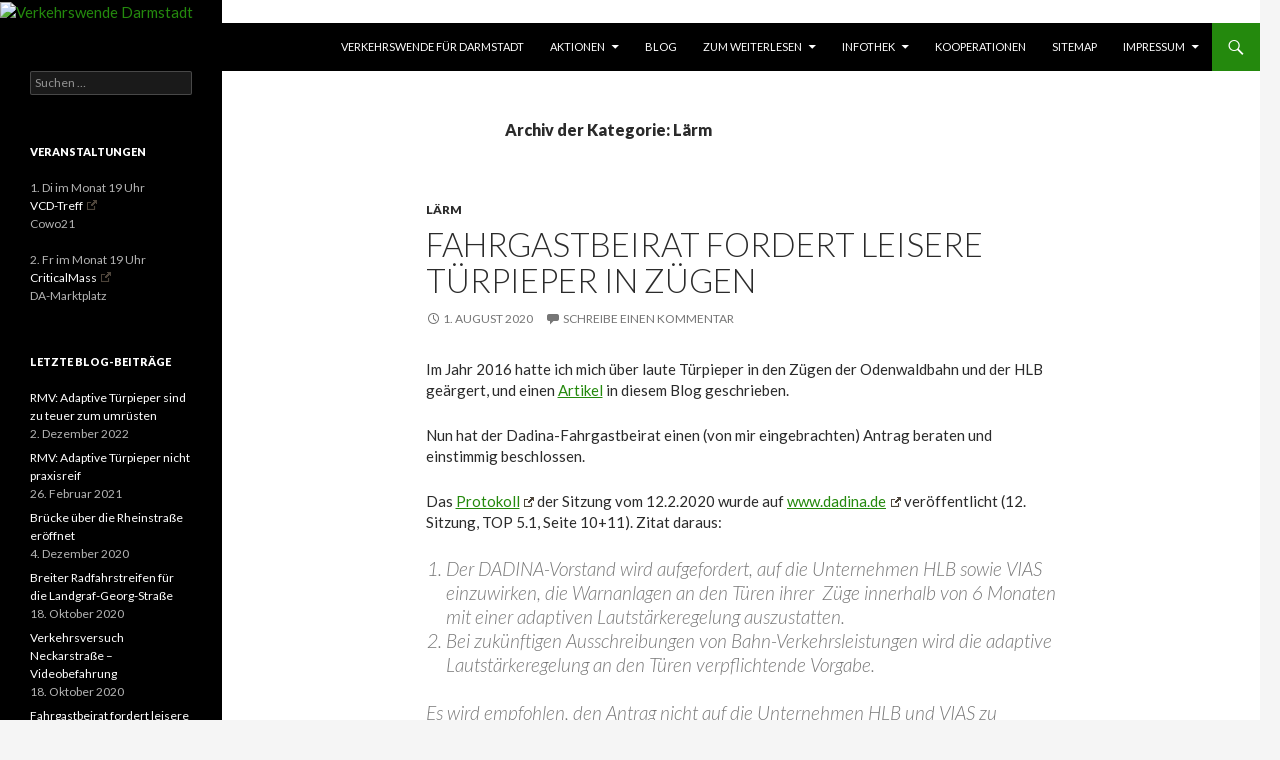

--- FILE ---
content_type: text/html; charset=UTF-8
request_url: https://www.verkehrswende-darmstadt.de/category/laerm/
body_size: 18077
content:
<!DOCTYPE html>
<!--[if IE 7]>
<html class="ie ie7" lang="de">
<![endif]-->
<!--[if IE 8]>
<html class="ie ie8" lang="de">
<![endif]-->
<!--[if !(IE 7) & !(IE 8)]><!-->
<html lang="de">
<!--<![endif]-->
<head>
	<meta charset="UTF-8">
	<meta name="viewport" content="width=device-width">
	<title>Lärm | Verkehrswende Darmstadt</title>
	<link rel="profile" href="https://gmpg.org/xfn/11">
	<link rel="pingback" href="https://www.verkehrswende-darmstadt.de/xmlrpc.php">
	<!--[if lt IE 9]>
	<script src="https://www.verkehrswende-darmstadt.de/wp-content/themes/twentyfourteen/js/html5.js?ver=3.7.0"></script>
	<![endif]-->
	
	  <meta name='robots' content='max-image-preview:large' />
	<style>img:is([sizes="auto" i], [sizes^="auto," i]) { contain-intrinsic-size: 3000px 1500px }</style>
	<link rel='dns-prefetch' href='//fonts.googleapis.com' />
<link href='https://fonts.gstatic.com' crossorigin rel='preconnect' />
<link rel="alternate" type="application/rss+xml" title="Verkehrswende Darmstadt &raquo; Feed" href="https://www.verkehrswende-darmstadt.de/feed/" />
<link rel="alternate" type="application/rss+xml" title="Verkehrswende Darmstadt &raquo; Kommentar-Feed" href="https://www.verkehrswende-darmstadt.de/comments/feed/" />
<link rel="alternate" type="application/rss+xml" title="Verkehrswende Darmstadt &raquo; Lärm Kategorie-Feed" href="https://www.verkehrswende-darmstadt.de/category/laerm/feed/" />
<script>
window._wpemojiSettings = {"baseUrl":"https:\/\/s.w.org\/images\/core\/emoji\/16.0.1\/72x72\/","ext":".png","svgUrl":"https:\/\/s.w.org\/images\/core\/emoji\/16.0.1\/svg\/","svgExt":".svg","source":{"concatemoji":"https:\/\/www.verkehrswende-darmstadt.de\/wp-includes\/js\/wp-emoji-release.min.js?ver=6.8.3"}};
/*! This file is auto-generated */
!function(s,n){var o,i,e;function c(e){try{var t={supportTests:e,timestamp:(new Date).valueOf()};sessionStorage.setItem(o,JSON.stringify(t))}catch(e){}}function p(e,t,n){e.clearRect(0,0,e.canvas.width,e.canvas.height),e.fillText(t,0,0);var t=new Uint32Array(e.getImageData(0,0,e.canvas.width,e.canvas.height).data),a=(e.clearRect(0,0,e.canvas.width,e.canvas.height),e.fillText(n,0,0),new Uint32Array(e.getImageData(0,0,e.canvas.width,e.canvas.height).data));return t.every(function(e,t){return e===a[t]})}function u(e,t){e.clearRect(0,0,e.canvas.width,e.canvas.height),e.fillText(t,0,0);for(var n=e.getImageData(16,16,1,1),a=0;a<n.data.length;a++)if(0!==n.data[a])return!1;return!0}function f(e,t,n,a){switch(t){case"flag":return n(e,"\ud83c\udff3\ufe0f\u200d\u26a7\ufe0f","\ud83c\udff3\ufe0f\u200b\u26a7\ufe0f")?!1:!n(e,"\ud83c\udde8\ud83c\uddf6","\ud83c\udde8\u200b\ud83c\uddf6")&&!n(e,"\ud83c\udff4\udb40\udc67\udb40\udc62\udb40\udc65\udb40\udc6e\udb40\udc67\udb40\udc7f","\ud83c\udff4\u200b\udb40\udc67\u200b\udb40\udc62\u200b\udb40\udc65\u200b\udb40\udc6e\u200b\udb40\udc67\u200b\udb40\udc7f");case"emoji":return!a(e,"\ud83e\udedf")}return!1}function g(e,t,n,a){var r="undefined"!=typeof WorkerGlobalScope&&self instanceof WorkerGlobalScope?new OffscreenCanvas(300,150):s.createElement("canvas"),o=r.getContext("2d",{willReadFrequently:!0}),i=(o.textBaseline="top",o.font="600 32px Arial",{});return e.forEach(function(e){i[e]=t(o,e,n,a)}),i}function t(e){var t=s.createElement("script");t.src=e,t.defer=!0,s.head.appendChild(t)}"undefined"!=typeof Promise&&(o="wpEmojiSettingsSupports",i=["flag","emoji"],n.supports={everything:!0,everythingExceptFlag:!0},e=new Promise(function(e){s.addEventListener("DOMContentLoaded",e,{once:!0})}),new Promise(function(t){var n=function(){try{var e=JSON.parse(sessionStorage.getItem(o));if("object"==typeof e&&"number"==typeof e.timestamp&&(new Date).valueOf()<e.timestamp+604800&&"object"==typeof e.supportTests)return e.supportTests}catch(e){}return null}();if(!n){if("undefined"!=typeof Worker&&"undefined"!=typeof OffscreenCanvas&&"undefined"!=typeof URL&&URL.createObjectURL&&"undefined"!=typeof Blob)try{var e="postMessage("+g.toString()+"("+[JSON.stringify(i),f.toString(),p.toString(),u.toString()].join(",")+"));",a=new Blob([e],{type:"text/javascript"}),r=new Worker(URL.createObjectURL(a),{name:"wpTestEmojiSupports"});return void(r.onmessage=function(e){c(n=e.data),r.terminate(),t(n)})}catch(e){}c(n=g(i,f,p,u))}t(n)}).then(function(e){for(var t in e)n.supports[t]=e[t],n.supports.everything=n.supports.everything&&n.supports[t],"flag"!==t&&(n.supports.everythingExceptFlag=n.supports.everythingExceptFlag&&n.supports[t]);n.supports.everythingExceptFlag=n.supports.everythingExceptFlag&&!n.supports.flag,n.DOMReady=!1,n.readyCallback=function(){n.DOMReady=!0}}).then(function(){return e}).then(function(){var e;n.supports.everything||(n.readyCallback(),(e=n.source||{}).concatemoji?t(e.concatemoji):e.wpemoji&&e.twemoji&&(t(e.twemoji),t(e.wpemoji)))}))}((window,document),window._wpemojiSettings);
</script>
<style id='wp-emoji-styles-inline-css'>

	img.wp-smiley, img.emoji {
		display: inline !important;
		border: none !important;
		box-shadow: none !important;
		height: 1em !important;
		width: 1em !important;
		margin: 0 0.07em !important;
		vertical-align: -0.1em !important;
		background: none !important;
		padding: 0 !important;
	}
</style>
<link rel='stylesheet' id='wp-block-library-css' href='https://www.verkehrswende-darmstadt.de/wp-includes/css/dist/block-library/style.min.css?ver=6.8.3' media='all' />
<style id='wp-block-library-theme-inline-css'>
.wp-block-audio :where(figcaption){color:#555;font-size:13px;text-align:center}.is-dark-theme .wp-block-audio :where(figcaption){color:#ffffffa6}.wp-block-audio{margin:0 0 1em}.wp-block-code{border:1px solid #ccc;border-radius:4px;font-family:Menlo,Consolas,monaco,monospace;padding:.8em 1em}.wp-block-embed :where(figcaption){color:#555;font-size:13px;text-align:center}.is-dark-theme .wp-block-embed :where(figcaption){color:#ffffffa6}.wp-block-embed{margin:0 0 1em}.blocks-gallery-caption{color:#555;font-size:13px;text-align:center}.is-dark-theme .blocks-gallery-caption{color:#ffffffa6}:root :where(.wp-block-image figcaption){color:#555;font-size:13px;text-align:center}.is-dark-theme :root :where(.wp-block-image figcaption){color:#ffffffa6}.wp-block-image{margin:0 0 1em}.wp-block-pullquote{border-bottom:4px solid;border-top:4px solid;color:currentColor;margin-bottom:1.75em}.wp-block-pullquote cite,.wp-block-pullquote footer,.wp-block-pullquote__citation{color:currentColor;font-size:.8125em;font-style:normal;text-transform:uppercase}.wp-block-quote{border-left:.25em solid;margin:0 0 1.75em;padding-left:1em}.wp-block-quote cite,.wp-block-quote footer{color:currentColor;font-size:.8125em;font-style:normal;position:relative}.wp-block-quote:where(.has-text-align-right){border-left:none;border-right:.25em solid;padding-left:0;padding-right:1em}.wp-block-quote:where(.has-text-align-center){border:none;padding-left:0}.wp-block-quote.is-large,.wp-block-quote.is-style-large,.wp-block-quote:where(.is-style-plain){border:none}.wp-block-search .wp-block-search__label{font-weight:700}.wp-block-search__button{border:1px solid #ccc;padding:.375em .625em}:where(.wp-block-group.has-background){padding:1.25em 2.375em}.wp-block-separator.has-css-opacity{opacity:.4}.wp-block-separator{border:none;border-bottom:2px solid;margin-left:auto;margin-right:auto}.wp-block-separator.has-alpha-channel-opacity{opacity:1}.wp-block-separator:not(.is-style-wide):not(.is-style-dots){width:100px}.wp-block-separator.has-background:not(.is-style-dots){border-bottom:none;height:1px}.wp-block-separator.has-background:not(.is-style-wide):not(.is-style-dots){height:2px}.wp-block-table{margin:0 0 1em}.wp-block-table td,.wp-block-table th{word-break:normal}.wp-block-table :where(figcaption){color:#555;font-size:13px;text-align:center}.is-dark-theme .wp-block-table :where(figcaption){color:#ffffffa6}.wp-block-video :where(figcaption){color:#555;font-size:13px;text-align:center}.is-dark-theme .wp-block-video :where(figcaption){color:#ffffffa6}.wp-block-video{margin:0 0 1em}:root :where(.wp-block-template-part.has-background){margin-bottom:0;margin-top:0;padding:1.25em 2.375em}
</style>
<style id='classic-theme-styles-inline-css'>
/*! This file is auto-generated */
.wp-block-button__link{color:#fff;background-color:#32373c;border-radius:9999px;box-shadow:none;text-decoration:none;padding:calc(.667em + 2px) calc(1.333em + 2px);font-size:1.125em}.wp-block-file__button{background:#32373c;color:#fff;text-decoration:none}
</style>
<style id='global-styles-inline-css'>
:root{--wp--preset--aspect-ratio--square: 1;--wp--preset--aspect-ratio--4-3: 4/3;--wp--preset--aspect-ratio--3-4: 3/4;--wp--preset--aspect-ratio--3-2: 3/2;--wp--preset--aspect-ratio--2-3: 2/3;--wp--preset--aspect-ratio--16-9: 16/9;--wp--preset--aspect-ratio--9-16: 9/16;--wp--preset--color--black: #000;--wp--preset--color--cyan-bluish-gray: #abb8c3;--wp--preset--color--white: #fff;--wp--preset--color--pale-pink: #f78da7;--wp--preset--color--vivid-red: #cf2e2e;--wp--preset--color--luminous-vivid-orange: #ff6900;--wp--preset--color--luminous-vivid-amber: #fcb900;--wp--preset--color--light-green-cyan: #7bdcb5;--wp--preset--color--vivid-green-cyan: #00d084;--wp--preset--color--pale-cyan-blue: #8ed1fc;--wp--preset--color--vivid-cyan-blue: #0693e3;--wp--preset--color--vivid-purple: #9b51e0;--wp--preset--color--green: #24890d;--wp--preset--color--dark-gray: #2b2b2b;--wp--preset--color--medium-gray: #767676;--wp--preset--color--light-gray: #f5f5f5;--wp--preset--gradient--vivid-cyan-blue-to-vivid-purple: linear-gradient(135deg,rgba(6,147,227,1) 0%,rgb(155,81,224) 100%);--wp--preset--gradient--light-green-cyan-to-vivid-green-cyan: linear-gradient(135deg,rgb(122,220,180) 0%,rgb(0,208,130) 100%);--wp--preset--gradient--luminous-vivid-amber-to-luminous-vivid-orange: linear-gradient(135deg,rgba(252,185,0,1) 0%,rgba(255,105,0,1) 100%);--wp--preset--gradient--luminous-vivid-orange-to-vivid-red: linear-gradient(135deg,rgba(255,105,0,1) 0%,rgb(207,46,46) 100%);--wp--preset--gradient--very-light-gray-to-cyan-bluish-gray: linear-gradient(135deg,rgb(238,238,238) 0%,rgb(169,184,195) 100%);--wp--preset--gradient--cool-to-warm-spectrum: linear-gradient(135deg,rgb(74,234,220) 0%,rgb(151,120,209) 20%,rgb(207,42,186) 40%,rgb(238,44,130) 60%,rgb(251,105,98) 80%,rgb(254,248,76) 100%);--wp--preset--gradient--blush-light-purple: linear-gradient(135deg,rgb(255,206,236) 0%,rgb(152,150,240) 100%);--wp--preset--gradient--blush-bordeaux: linear-gradient(135deg,rgb(254,205,165) 0%,rgb(254,45,45) 50%,rgb(107,0,62) 100%);--wp--preset--gradient--luminous-dusk: linear-gradient(135deg,rgb(255,203,112) 0%,rgb(199,81,192) 50%,rgb(65,88,208) 100%);--wp--preset--gradient--pale-ocean: linear-gradient(135deg,rgb(255,245,203) 0%,rgb(182,227,212) 50%,rgb(51,167,181) 100%);--wp--preset--gradient--electric-grass: linear-gradient(135deg,rgb(202,248,128) 0%,rgb(113,206,126) 100%);--wp--preset--gradient--midnight: linear-gradient(135deg,rgb(2,3,129) 0%,rgb(40,116,252) 100%);--wp--preset--font-size--small: 13px;--wp--preset--font-size--medium: 20px;--wp--preset--font-size--large: 36px;--wp--preset--font-size--x-large: 42px;--wp--preset--spacing--20: 0.44rem;--wp--preset--spacing--30: 0.67rem;--wp--preset--spacing--40: 1rem;--wp--preset--spacing--50: 1.5rem;--wp--preset--spacing--60: 2.25rem;--wp--preset--spacing--70: 3.38rem;--wp--preset--spacing--80: 5.06rem;--wp--preset--shadow--natural: 6px 6px 9px rgba(0, 0, 0, 0.2);--wp--preset--shadow--deep: 12px 12px 50px rgba(0, 0, 0, 0.4);--wp--preset--shadow--sharp: 6px 6px 0px rgba(0, 0, 0, 0.2);--wp--preset--shadow--outlined: 6px 6px 0px -3px rgba(255, 255, 255, 1), 6px 6px rgba(0, 0, 0, 1);--wp--preset--shadow--crisp: 6px 6px 0px rgba(0, 0, 0, 1);}:where(.is-layout-flex){gap: 0.5em;}:where(.is-layout-grid){gap: 0.5em;}body .is-layout-flex{display: flex;}.is-layout-flex{flex-wrap: wrap;align-items: center;}.is-layout-flex > :is(*, div){margin: 0;}body .is-layout-grid{display: grid;}.is-layout-grid > :is(*, div){margin: 0;}:where(.wp-block-columns.is-layout-flex){gap: 2em;}:where(.wp-block-columns.is-layout-grid){gap: 2em;}:where(.wp-block-post-template.is-layout-flex){gap: 1.25em;}:where(.wp-block-post-template.is-layout-grid){gap: 1.25em;}.has-black-color{color: var(--wp--preset--color--black) !important;}.has-cyan-bluish-gray-color{color: var(--wp--preset--color--cyan-bluish-gray) !important;}.has-white-color{color: var(--wp--preset--color--white) !important;}.has-pale-pink-color{color: var(--wp--preset--color--pale-pink) !important;}.has-vivid-red-color{color: var(--wp--preset--color--vivid-red) !important;}.has-luminous-vivid-orange-color{color: var(--wp--preset--color--luminous-vivid-orange) !important;}.has-luminous-vivid-amber-color{color: var(--wp--preset--color--luminous-vivid-amber) !important;}.has-light-green-cyan-color{color: var(--wp--preset--color--light-green-cyan) !important;}.has-vivid-green-cyan-color{color: var(--wp--preset--color--vivid-green-cyan) !important;}.has-pale-cyan-blue-color{color: var(--wp--preset--color--pale-cyan-blue) !important;}.has-vivid-cyan-blue-color{color: var(--wp--preset--color--vivid-cyan-blue) !important;}.has-vivid-purple-color{color: var(--wp--preset--color--vivid-purple) !important;}.has-black-background-color{background-color: var(--wp--preset--color--black) !important;}.has-cyan-bluish-gray-background-color{background-color: var(--wp--preset--color--cyan-bluish-gray) !important;}.has-white-background-color{background-color: var(--wp--preset--color--white) !important;}.has-pale-pink-background-color{background-color: var(--wp--preset--color--pale-pink) !important;}.has-vivid-red-background-color{background-color: var(--wp--preset--color--vivid-red) !important;}.has-luminous-vivid-orange-background-color{background-color: var(--wp--preset--color--luminous-vivid-orange) !important;}.has-luminous-vivid-amber-background-color{background-color: var(--wp--preset--color--luminous-vivid-amber) !important;}.has-light-green-cyan-background-color{background-color: var(--wp--preset--color--light-green-cyan) !important;}.has-vivid-green-cyan-background-color{background-color: var(--wp--preset--color--vivid-green-cyan) !important;}.has-pale-cyan-blue-background-color{background-color: var(--wp--preset--color--pale-cyan-blue) !important;}.has-vivid-cyan-blue-background-color{background-color: var(--wp--preset--color--vivid-cyan-blue) !important;}.has-vivid-purple-background-color{background-color: var(--wp--preset--color--vivid-purple) !important;}.has-black-border-color{border-color: var(--wp--preset--color--black) !important;}.has-cyan-bluish-gray-border-color{border-color: var(--wp--preset--color--cyan-bluish-gray) !important;}.has-white-border-color{border-color: var(--wp--preset--color--white) !important;}.has-pale-pink-border-color{border-color: var(--wp--preset--color--pale-pink) !important;}.has-vivid-red-border-color{border-color: var(--wp--preset--color--vivid-red) !important;}.has-luminous-vivid-orange-border-color{border-color: var(--wp--preset--color--luminous-vivid-orange) !important;}.has-luminous-vivid-amber-border-color{border-color: var(--wp--preset--color--luminous-vivid-amber) !important;}.has-light-green-cyan-border-color{border-color: var(--wp--preset--color--light-green-cyan) !important;}.has-vivid-green-cyan-border-color{border-color: var(--wp--preset--color--vivid-green-cyan) !important;}.has-pale-cyan-blue-border-color{border-color: var(--wp--preset--color--pale-cyan-blue) !important;}.has-vivid-cyan-blue-border-color{border-color: var(--wp--preset--color--vivid-cyan-blue) !important;}.has-vivid-purple-border-color{border-color: var(--wp--preset--color--vivid-purple) !important;}.has-vivid-cyan-blue-to-vivid-purple-gradient-background{background: var(--wp--preset--gradient--vivid-cyan-blue-to-vivid-purple) !important;}.has-light-green-cyan-to-vivid-green-cyan-gradient-background{background: var(--wp--preset--gradient--light-green-cyan-to-vivid-green-cyan) !important;}.has-luminous-vivid-amber-to-luminous-vivid-orange-gradient-background{background: var(--wp--preset--gradient--luminous-vivid-amber-to-luminous-vivid-orange) !important;}.has-luminous-vivid-orange-to-vivid-red-gradient-background{background: var(--wp--preset--gradient--luminous-vivid-orange-to-vivid-red) !important;}.has-very-light-gray-to-cyan-bluish-gray-gradient-background{background: var(--wp--preset--gradient--very-light-gray-to-cyan-bluish-gray) !important;}.has-cool-to-warm-spectrum-gradient-background{background: var(--wp--preset--gradient--cool-to-warm-spectrum) !important;}.has-blush-light-purple-gradient-background{background: var(--wp--preset--gradient--blush-light-purple) !important;}.has-blush-bordeaux-gradient-background{background: var(--wp--preset--gradient--blush-bordeaux) !important;}.has-luminous-dusk-gradient-background{background: var(--wp--preset--gradient--luminous-dusk) !important;}.has-pale-ocean-gradient-background{background: var(--wp--preset--gradient--pale-ocean) !important;}.has-electric-grass-gradient-background{background: var(--wp--preset--gradient--electric-grass) !important;}.has-midnight-gradient-background{background: var(--wp--preset--gradient--midnight) !important;}.has-small-font-size{font-size: var(--wp--preset--font-size--small) !important;}.has-medium-font-size{font-size: var(--wp--preset--font-size--medium) !important;}.has-large-font-size{font-size: var(--wp--preset--font-size--large) !important;}.has-x-large-font-size{font-size: var(--wp--preset--font-size--x-large) !important;}
:where(.wp-block-post-template.is-layout-flex){gap: 1.25em;}:where(.wp-block-post-template.is-layout-grid){gap: 1.25em;}
:where(.wp-block-columns.is-layout-flex){gap: 2em;}:where(.wp-block-columns.is-layout-grid){gap: 2em;}
:root :where(.wp-block-pullquote){font-size: 1.5em;line-height: 1.6;}
</style>
<link rel='stylesheet' id='nouislider-css-css' href='https://www.verkehrswende-darmstadt.de/wp-content/plugins/before-after-image-slider-lite/libs/nouislider-14.6.2/nouislider.css?ver=14.6.2' media='all' />
<link rel='stylesheet' id='wpbaimages-css-css' href='https://www.verkehrswende-darmstadt.de/wp-content/plugins/before-after-image-slider-lite/ImageComparisonSlider.css?ver=2.2.0' media='all' />
<link rel='stylesheet' id='osm-map-css-css' href='https://www.verkehrswende-darmstadt.de/wp-content/plugins/osm/css/osm_map.css?ver=6.8.3' media='all' />
<link rel='stylesheet' id='osm-ol3-css-css' href='https://www.verkehrswende-darmstadt.de/wp-content/plugins/osm/js/OL/7.1.0/ol.css?ver=6.8.3' media='all' />
<link rel='stylesheet' id='osm-ol3-ext-css-css' href='https://www.verkehrswende-darmstadt.de/wp-content/plugins/osm/css/osm_map_v3.css?ver=6.8.3' media='all' />
<link rel='stylesheet' id='ce_responsive-css' href='https://www.verkehrswende-darmstadt.de/wp-content/plugins/simple-embed-code/css/video-container.min.css?ver=2.5.1' media='all' />
<link rel='stylesheet' id='toc-screen-css' href='https://www.verkehrswende-darmstadt.de/wp-content/plugins/table-of-contents-plus/screen.min.css?ver=2411.1' media='all' />
<link rel='stylesheet' id='wp-lightbox-2.min.css-css' href='https://www.verkehrswende-darmstadt.de/wp-content/plugins/wp-lightbox-2/styles/lightbox.min.css?ver=1.3.4' media='all' />
<link rel='stylesheet' id='twentyfourteen-lato-css' href='https://fonts.googleapis.com/css?family=Lato%3A300%2C400%2C700%2C900%2C300italic%2C400italic%2C700italic&#038;subset=latin%2Clatin-ext&#038;display=fallback' media='all' />
<link rel='stylesheet' id='genericons-css' href='https://www.verkehrswende-darmstadt.de/wp-content/themes/twentyfourteen/genericons/genericons.css?ver=3.0.3' media='all' />
<link rel='stylesheet' id='twentyfourteen-style-css' href='https://www.verkehrswende-darmstadt.de/wp-content/themes/twentyfourteen-angepasst/style.css?ver=20190507' media='all' />
<link rel='stylesheet' id='twentyfourteen-block-style-css' href='https://www.verkehrswende-darmstadt.de/wp-content/themes/twentyfourteen/css/blocks.css?ver=20190102' media='all' />
<!--[if lt IE 9]>
<link rel='stylesheet' id='twentyfourteen-ie-css' href='https://www.verkehrswende-darmstadt.de/wp-content/themes/twentyfourteen/css/ie.css?ver=20140701' media='all' />
<![endif]-->
<link rel='stylesheet' id='wpel-style-css' href='https://www.verkehrswende-darmstadt.de/wp-content/plugins/wp-external-links/public/css/wpel.css?ver=2.63' media='all' />
<script src="https://www.verkehrswende-darmstadt.de/wp-includes/js/jquery/jquery.min.js?ver=3.7.1" id="jquery-core-js"></script>
<script src="https://www.verkehrswende-darmstadt.de/wp-includes/js/jquery/jquery-migrate.min.js?ver=3.4.1" id="jquery-migrate-js"></script>
<script src="https://www.verkehrswende-darmstadt.de/wp-content/plugins/before-after-image-slider-lite/libs/nouislider-14.6.2/nouislider.js?ver=14.6.2" id="nouislider-js-js"></script>
<script src="https://www.verkehrswende-darmstadt.de/wp-content/plugins/before-after-image-slider-lite/ImageComparisonSlider.js?ver=2.2.0" id="wpbaimages-js-js"></script>
<script src="https://www.verkehrswende-darmstadt.de/wp-content/plugins/osm/js/OL/2.13.1/OpenLayers.js?ver=6.8.3" id="osm-ol-library-js"></script>
<script src="https://www.verkehrswende-darmstadt.de/wp-content/plugins/osm/js/OSM/openlayers/OpenStreetMap.js?ver=6.8.3" id="osm-osm-library-js"></script>
<script src="https://www.verkehrswende-darmstadt.de/wp-content/plugins/osm/js/OSeaM/harbours.js?ver=6.8.3" id="osm-harbours-library-js"></script>
<script src="https://www.verkehrswende-darmstadt.de/wp-content/plugins/osm/js/OSeaM/map_utils.js?ver=6.8.3" id="osm-map-utils-library-js"></script>
<script src="https://www.verkehrswende-darmstadt.de/wp-content/plugins/osm/js/OSeaM/utilities.js?ver=6.8.3" id="osm-utilities-library-js"></script>
<script src="https://www.verkehrswende-darmstadt.de/wp-content/plugins/osm/js/osm-plugin-lib.js?ver=6.8.3" id="OsmScript-js"></script>
<script src="https://www.verkehrswende-darmstadt.de/wp-content/plugins/osm/js/polyfill/v2/polyfill.min.js?features=requestAnimationFrame%2CElement.prototype.classList%2CURL&amp;ver=6.8.3" id="osm-polyfill-js"></script>
<script src="https://www.verkehrswende-darmstadt.de/wp-content/plugins/osm/js/OL/7.1.0/ol.js?ver=6.8.3" id="osm-ol3-library-js"></script>
<script src="https://www.verkehrswende-darmstadt.de/wp-content/plugins/osm/js/osm-v3-plugin-lib.js?ver=6.8.3" id="osm-ol3-ext-library-js"></script>
<script src="https://www.verkehrswende-darmstadt.de/wp-content/plugins/osm/js/osm-metabox-events.js?ver=6.8.3" id="osm-ol3-metabox-events-js"></script>
<script src="https://www.verkehrswende-darmstadt.de/wp-content/plugins/osm/js/osm-startup-lib.js?ver=6.8.3" id="osm-map-startup-js"></script>
<link rel="https://api.w.org/" href="https://www.verkehrswende-darmstadt.de/wp-json/" /><link rel="alternate" title="JSON" type="application/json" href="https://www.verkehrswende-darmstadt.de/wp-json/wp/v2/categories/19" /><link rel="EditURI" type="application/rsd+xml" title="RSD" href="https://www.verkehrswende-darmstadt.de/xmlrpc.php?rsd" />
<meta name="generator" content="WordPress 6.8.3" />
<script type="text/javascript"> 

/**  all layers have to be in this global array - in further process each map will have something like vectorM[map_ol3js_n][layer_n] */
var vectorM = [[]];


/** put translations from PHP/mo to JavaScript */
var translations = [];

/** global GET-Parameters */
var HTTP_GET_VARS = [];

</script><!-- OSM plugin V6.1.9: did not add geo meta tags. --> 
<!-- Analytics by WP Statistics - https://wp-statistics.com -->
		<style type="text/css" id="twentyfourteen-header-css">
				.site-title,
		.site-description {
			clip: rect(1px 1px 1px 1px); /* IE7 */
			clip: rect(1px, 1px, 1px, 1px);
			position: absolute;
		}
				</style>
		</head>

<body class="archive category category-laerm category-19 wp-embed-responsive wp-theme-twentyfourteen wp-child-theme-twentyfourteen-angepasst header-image list-view full-width">
<div id="page" class="hfeed site">
		<div id="site-header">
		<a href="https://www.verkehrswende-darmstadt.de/" rel="home" data-wpel-link="internal">
			<img src="https://148395.webhosting58.1blu.de/verkehrswende/wp-content/uploads/2014/10/cropped-Kopfleiste3.png" width="1260" height="240" alt="Verkehrswende Darmstadt" />
		</a>
	</div>
	
	<header id="masthead" class="site-header">
		<div class="header-main">
			<h1 class="site-title"><a href="https://www.verkehrswende-darmstadt.de/" rel="home" data-wpel-link="internal">Verkehrswende Darmstadt</a></h1>

			<div class="search-toggle">
				<a href="#search-container" class="screen-reader-text" aria-expanded="false" aria-controls="search-container">Suchen</a>
			</div>

			<nav id="primary-navigation" class="site-navigation primary-navigation">
				<button class="menu-toggle">Primäres Menü</button>
				<a class="screen-reader-text skip-link" href="#content">Zum Inhalt springen</a>
				<div id="primary-menu" class="nav-menu"><ul>
<li class="page_item page-item-236"><a href="https://www.verkehrswende-darmstadt.de/" data-wpel-link="internal">Verkehrswende für Darmstadt</a></li>
<li class="page_item page-item-106 page_item_has_children"><a href="https://www.verkehrswende-darmstadt.de/aktionen/" data-wpel-link="internal">Aktionen</a>
<ul class='children'>
	<li class="page_item page-item-240"><a href="https://www.verkehrswende-darmstadt.de/aktionen/gehzeug/" data-wpel-link="internal">Gehzeug</a></li>
	<li class="page_item page-item-4"><a href="https://www.verkehrswende-darmstadt.de/aktionen/illegales-gehwegparken/" data-wpel-link="internal">Illegales Gehwegparken</a></li>
	<li class="page_item page-item-44"><a href="https://www.verkehrswende-darmstadt.de/aktionen/radweg-benutzungspflicht/" data-wpel-link="internal">Radweg-Benutzungspflicht</a></li>
</ul>
</li>
<li class="page_item page-item-334 current_page_parent"><a href="https://www.verkehrswende-darmstadt.de/blog/" data-wpel-link="internal">Blog</a></li>
<li class="page_item page-item-283 page_item_has_children"><a href="https://www.verkehrswende-darmstadt.de/zum-weiterlesen/" data-wpel-link="internal">zum Weiterlesen</a>
<ul class='children'>
	<li class="page_item page-item-528 page_item_has_children"><a href="https://www.verkehrswende-darmstadt.de/zum-weiterlesen/buchtipps/" data-wpel-link="internal">Buchtipps</a>
	<ul class='children'>
		<li class="page_item page-item-16 page_item_has_children"><a href="https://www.verkehrswende-darmstadt.de/zum-weiterlesen/buchtipps/leseproben/" data-wpel-link="internal">Leseproben</a>
		<ul class='children'>
			<li class="page_item page-item-433"><a href="https://www.verkehrswende-darmstadt.de/zum-weiterlesen/buchtipps/leseproben/parken-ohne-ende/" data-wpel-link="internal">AGFS-Broschüre: &#8222;Parken ohne Ende?&#8220;</a></li>
			<li class="page_item page-item-438"><a href="https://www.verkehrswende-darmstadt.de/zum-weiterlesen/buchtipps/leseproben/stehzeuge/" data-wpel-link="internal">Hermann Knoflacher: &#8222;Stehzeuge &#8211; Der Stau ist kein Verkehrsproblem.&#8220;</a></li>
			<li class="page_item page-item-440"><a href="https://www.verkehrswende-darmstadt.de/zum-weiterlesen/buchtipps/leseproben/postfossile-mobilitaet/" data-wpel-link="internal">Jörg Schindler und Martin Held: &#8222;Postfossile Mobilität. Wegweiser für die Zeit nach dem Peak Oil&#8220;</a></li>
			<li class="page_item page-item-442"><a href="https://www.verkehrswende-darmstadt.de/zum-weiterlesen/buchtipps/leseproben/totalschaden/" data-wpel-link="internal">Klaus Gietinger: &#8222;Totalschaden. Das Autohasserbuch&#8220;</a></li>
			<li class="page_item page-item-444"><a href="https://www.verkehrswende-darmstadt.de/zum-weiterlesen/buchtipps/leseproben/strassen-fuer-alle/" data-wpel-link="internal">Heiner Monheim / Rita Monheim: &#8222;Straßen für alle. Analysen und Konzepte zum Stadtverkehr der Zukunft.&#8220;</a></li>
			<li class="page_item page-item-447"><a href="https://www.verkehrswende-darmstadt.de/zum-weiterlesen/buchtipps/leseproben/virus-auto/" data-wpel-link="internal">Hermann Knoflacher: &#8222;Virus Auto&#8220;</a></li>
			<li class="page_item page-item-449"><a href="https://www.verkehrswende-darmstadt.de/zum-weiterlesen/buchtipps/leseproben/knoflacher-grundlagen-verkehrs-siedlungsplanung/" data-wpel-link="internal">Hermann Knoflacher: &#8222;Grundlagen der Verkehrs- und Siedlungsplanung&#8220;</a></li>
			<li class="page_item page-item-451"><a href="https://www.verkehrswende-darmstadt.de/zum-weiterlesen/buchtipps/leseproben/zukunftsfaehiges-deutschland/" data-wpel-link="internal">Studie des Wuppertal Instituts für Klima, Umwelt, Energie: &#8222;Zukunftsfähiges Deutschland&#8220;</a></li>
			<li class="page_item page-item-453"><a href="https://www.verkehrswende-darmstadt.de/zum-weiterlesen/buchtipps/leseproben/wir-schwaetzer-im-treibhaus/" data-wpel-link="internal">Marcel Hänggi: &#8222;Wir Schwätzer im Treibhaus. Warum die Klimapolitik versagt&#8220;</a></li>
			<li class="page_item page-item-455"><a href="https://www.verkehrswende-darmstadt.de/zum-weiterlesen/buchtipps/leseproben/hopkins-energiewende-das-handbuch/" data-wpel-link="internal">Rob Hopkins: &#8222;Energiewende &#8211; Das Handbuch. Anleitung für zukunftsfähige Lebensweisen.&#8220;</a></li>
			<li class="page_item page-item-457"><a href="https://www.verkehrswende-darmstadt.de/zum-weiterlesen/buchtipps/leseproben/ueberleben-ohne-auto/" data-wpel-link="internal">autofrei leben! e.V.: &#8222;ÜberLeben ohne Auto&#8220;</a></li>
			<li class="page_item page-item-459"><a href="https://www.verkehrswende-darmstadt.de/zum-weiterlesen/buchtipps/leseproben/das-auto-und-die-konversionsflaechen/" data-wpel-link="internal">Martin Huth: &#8222;Das Auto und die Konversionsflächen&#8220;</a></li>
			<li class="page_item page-item-461"><a href="https://www.verkehrswende-darmstadt.de/zum-weiterlesen/buchtipps/leseproben/geo-wissen-verkehr-mobilitaet/" data-wpel-link="internal">Geo Wissen &#8222;Verkehr &#8211; Mobilität&#8220;</a></li>
			<li class="page_item page-item-463"><a href="https://www.verkehrswende-darmstadt.de/zum-weiterlesen/buchtipps/leseproben/alptraum-auto/" data-wpel-link="internal">Bode / Hamberger / Zängl: &#8222;Alptraum Auto &#8211; Eine hundertjährige Erfindung und ihre Folgen&#8220;</a></li>
			<li class="page_item page-item-465"><a href="https://www.verkehrswende-darmstadt.de/zum-weiterlesen/buchtipps/leseproben/matthias-horx-bedauernswerte-fossilisten/" data-wpel-link="internal">Matthias Horx: &#8222;Bedauernswerte Fossilisten&#8220;</a></li>
			<li class="page_item page-item-467"><a href="https://www.verkehrswende-darmstadt.de/zum-weiterlesen/buchtipps/leseproben/michael-hartmann-autogeher/" data-wpel-link="internal">Michael Hartmann: &#8222;AutoGeher&#8220;</a></li>
			<li class="page_item page-item-469"><a href="https://www.verkehrswende-darmstadt.de/zum-weiterlesen/buchtipps/leseproben/winfried-wolf-autofreie-stadt/" data-wpel-link="internal">Winfried Wolf: &#8222;Die autofreie Stadt. Der Autowahn am Beispiel der Stadt Marburg an der Lahn. Geschichte, Perspektive und Alternative.&#8220;</a></li>
		</ul>
</li>
	</ul>
</li>
	<li class="page_item page-item-249"><a href="https://www.verkehrswende-darmstadt.de/zum-weiterlesen/filmtipps/" data-wpel-link="internal">Filmtipps</a></li>
	<li class="page_item page-item-251"><a href="https://www.verkehrswende-darmstadt.de/zum-weiterlesen/internettipps/" data-wpel-link="internal">Internettipps</a></li>
	<li class="page_item page-item-485"><a href="https://www.verkehrswende-darmstadt.de/zum-weiterlesen/studien/" data-wpel-link="internal">Studien</a></li>
	<li class="page_item page-item-525"><a href="https://www.verkehrswende-darmstadt.de/zum-weiterlesen/was-gibt-es-noch-cooles-in-darmstadt/" data-wpel-link="internal">Was gibt es noch cooles in Darmstadt?</a></li>
	<li class="page_item page-item-376"><a href="https://www.verkehrswende-darmstadt.de/zum-weiterlesen/relevante-gesetze/" data-wpel-link="internal">relevante Gesetze</a></li>
</ul>
</li>
<li class="page_item page-item-1606 page_item_has_children"><a href="https://www.verkehrswende-darmstadt.de/infothek/" data-wpel-link="internal">Infothek</a>
<ul class='children'>
	<li class="page_item page-item-536"><a href="https://www.verkehrswende-darmstadt.de/infothek/breite-von-gehwegen/" data-wpel-link="internal">Breite von Gehwegen</a></li>
	<li class="page_item page-item-1604"><a href="https://www.verkehrswende-darmstadt.de/infothek/breite-von-radwegen/" data-wpel-link="internal">Breite von Radwegen</a></li>
	<li class="page_item page-item-2394"><a href="https://www.verkehrswende-darmstadt.de/infothek/videobefahrung-der-radwege-in-darmstadt/" data-wpel-link="internal">Videobefahrung der Radwege in Darmstadt</a></li>
	<li class="page_item page-item-2539"><a href="https://www.verkehrswende-darmstadt.de/infothek/wann-wird-abgeschleppt/" data-wpel-link="internal">Wann wird abgeschleppt?</a></li>
</ul>
</li>
<li class="page_item page-item-285"><a href="https://www.verkehrswende-darmstadt.de/kooperationen/" data-wpel-link="internal">Kooperationen</a></li>
<li class="page_item page-item-268"><a href="https://www.verkehrswende-darmstadt.de/sitemap/" data-wpel-link="internal">Sitemap</a></li>
<li class="page_item page-item-28 page_item_has_children"><a href="https://www.verkehrswende-darmstadt.de/impressum/" data-wpel-link="internal">Impressum</a>
<ul class='children'>
	<li class="page_item page-item-2322"><a href="https://www.verkehrswende-darmstadt.de/impressum/datenschutzerklaerung/" data-wpel-link="internal">Datenschutzerklärung</a></li>
</ul>
</li>
</ul></div>
			</nav>
		</div>

		<div id="search-container" class="search-box-wrapper hide">
			<div class="search-box">
				<form role="search" method="get" class="search-form" action="https://www.verkehrswende-darmstadt.de/">
				<label>
					<span class="screen-reader-text">Suche nach:</span>
					<input type="search" class="search-field" placeholder="Suchen …" value="" name="s" />
				</label>
				<input type="submit" class="search-submit" value="Suchen" />
			</form>			</div>
		</div>
	</header><!-- #masthead -->

	<div id="main" class="site-main">

	<section id="primary" class="content-area">
		<div id="content" class="site-content" role="main">

			
			<header class="archive-header">
				<h1 class="archive-title">
				Archiv der Kategorie: Lärm				</h1>

							</header><!-- .archive-header -->

				
<article id="post-2753" class="post-2753 post type-post status-publish format-standard hentry category-laerm">
	
	<header class="entry-header">
				<div class="entry-meta">
			<span class="cat-links"><a href="https://www.verkehrswende-darmstadt.de/category/laerm/" rel="category tag" data-wpel-link="internal">Lärm</a></span>
		</div>
			<h1 class="entry-title"><a href="https://www.verkehrswende-darmstadt.de/fahrgastbeirat-fordert-leisere-tuerpieper-in-zuegen/" rel="bookmark" data-wpel-link="internal">Fahrgastbeirat fordert leisere Türpieper in Zügen</a></h1>
		<div class="entry-meta">
			<span class="entry-date"><a href="https://www.verkehrswende-darmstadt.de/fahrgastbeirat-fordert-leisere-tuerpieper-in-zuegen/" rel="bookmark" data-wpel-link="internal"><time class="entry-date" datetime="2020-08-01T22:45:19+02:00">1. August 2020</time></a></span> <span class="byline"><span class="author vcard"><a class="url fn n" href="https://www.verkehrswende-darmstadt.de/author/fahrradfahrer/" rel="author" data-wpel-link="internal">fahrradfahrer</a></span></span>			<span class="comments-link"><a href="https://www.verkehrswende-darmstadt.de/fahrgastbeirat-fordert-leisere-tuerpieper-in-zuegen/#respond" data-wpel-link="internal">Schreibe einen Kommentar</a></span>
						</div><!-- .entry-meta -->
	</header><!-- .entry-header -->

		<div class="entry-content">
		
<p>Im Jahr 2016 hatte ich mich über laute Türpieper in den Zügen der Odenwaldbahn und der HLB geärgert, und einen <a href="http://www.verkehrswende-darmstadt.de/odenwaldbahn-tuerpieper/" data-wpel-link="internal">Artikel</a> in diesem Blog geschrieben.</p>
<p>Nun hat der Dadina-Fahrgastbeirat einen (von mir eingebrachten) Antrag beraten und einstimmig beschlossen.</p>
<p>Das <a href="https://www.dadina.de/fileadmin/user_upload/Dokumente/2020/Gremien/FBR/verschickte_FBR_Unterlagen_29.01.2020.pdf" data-wpel-link="external" target="_blank" rel="external noopener noreferrer" class="ext-link wpel-icon-right">Protokoll<span class="wpel-icon wpel-image wpel-icon-3"></span></a> der Sitzung vom 12.2.2020 wurde auf <a href="https://www.dadina.de/die-dadina/sitzungsunterlagen/fahrgastbeirat/" data-wpel-link="external" target="_blank" rel="external noopener noreferrer" class="ext-link wpel-icon-right">www.dadina.de<span class="wpel-icon wpel-image wpel-icon-3"></span></a> veröffentlicht (12. Sitzung, TOP 5.1, Seite 10+11). Zitat daraus:</p>
<blockquote>
<ol>
<li>Der DADINA-Vorstand wird aufgefordert, auf die Unternehmen HLB sowie VIAS einzuwirken, die Warnanlagen an den Türen ihrer  Züge innerhalb von 6 Monaten mit einer adaptiven Lautstärkeregelung auszustatten.</li>
<li>Bei zukünftigen Ausschreibungen von Bahn-Verkehrsleistungen wird die adaptive Lautstärkeregelung an den Türen verpflichtende Vorgabe.</li>
</ol>
<p>Es wird empfohlen, den Antrag nicht auf die Unternehmen HLB und VIAS zu beschränken, sondern dies generell zu fordern, z.B. auch für Straßenbahnen der HEAG mobilo.</p>
</blockquote>
<p>Update 26.2.2021: RMV und HEAG mobilo haben eine Stellungnahme abgegeben, siehe diesen <a href="http://www.verkehrswende-darmstadt.de/rmv-adaptive-tuerpieper-nicht-praxisreif/" data-wpel-link="internal">Artikel</a>.</p>
	</div><!-- .entry-content -->
	
	</article><!-- #post-2753 -->

<article id="post-2078" class="post-2078 post type-post status-publish format-standard hentry category-darmstadt category-laerm">
	
	<header class="entry-header">
				<div class="entry-meta">
			<span class="cat-links"><a href="https://www.verkehrswende-darmstadt.de/category/darmstadt/" rel="category tag" data-wpel-link="internal">Darmstadt</a>, <a href="https://www.verkehrswende-darmstadt.de/category/laerm/" rel="category tag" data-wpel-link="internal">Lärm</a></span>
		</div>
			<h1 class="entry-title"><a href="https://www.verkehrswende-darmstadt.de/flugroute-nordverschiebung-voraussetzungen/" rel="bookmark" data-wpel-link="internal">Flugroute Nordverschiebung &#8211; Voraussetzungen</a></h1>
		<div class="entry-meta">
			<span class="entry-date"><a href="https://www.verkehrswende-darmstadt.de/flugroute-nordverschiebung-voraussetzungen/" rel="bookmark" data-wpel-link="internal"><time class="entry-date" datetime="2017-06-09T06:45:52+02:00">9. Juni 2017</time></a></span> <span class="byline"><span class="author vcard"><a class="url fn n" href="https://www.verkehrswende-darmstadt.de/author/fahrradfahrer/" rel="author" data-wpel-link="internal">fahrradfahrer</a></span></span>			<span class="comments-link"><a href="https://www.verkehrswende-darmstadt.de/flugroute-nordverschiebung-voraussetzungen/#comments" data-wpel-link="internal">Ein Kommentar</a></span>
						</div><!-- .entry-meta -->
	</header><!-- .entry-header -->

		<div class="entry-content">
		<p>Im Darmstädter Norden gibt es Fluglärm, denn eine der Abflugrouten des Frankfurter Flughafens &#8211; Amtix (kurz) &#8211; führt zwischen Arheilgen und Wixhausen hindurch.</p>
<p>Es gibt den Vorschlag, die Flugroute nach Norden zu verschieben, so dass sie zwischen Wixhausen und Erzhausen liegt.</p>
<p>Was muss passieren, damit diese Route Realität wird? Auskunft des &#8222;Forum Flughafen und Region (FFR)&#8220;:</p>
<ol>
<li>Breite Debatte mit den betroffenen Kommunen mit externer, neutraler Moderation.</li>
<li>Sollte das Votum positiv ausfallen und..</li>
<li>sich auch die <a href="http://www.flk-frankfurt.de/seite/de/fluglaerm/02/WB/Startseite.html" data-wpel-link="external" target="_blank" rel="external noopener noreferrer" class="ext-link wpel-icon-right">Fluglärmkommission<span class="wpel-icon wpel-image wpel-icon-3"></span></a> dem anschließen, wäre es dennoch..</li>
<li>ein langer Verfahrensweg bis zur Realisierung der Verschiebung, für die nicht zuletzt..</li>
<li>das Bundesaufsichtsamt für Flugsicherung sein Plazet geben müsste.</li>
</ol>
<p>Klingt nicht danach, als ob die Umsetzung vor 2019 kommt..</p>
<p>Ausserdem soll irgendwann die Studie &#8222;zweites Schallschutzpaket&#8220; veröffentlicht werden, beschlossen werden, umgesetzt werden.</p>
<p>Quelle: <a href="http://www.echo-online.de/lokales/darmstadt/forum-flughafen-keine-entscheidung-zur-verlagerung-der-flugroute-amtix-ohne-buerger-debatte_17949840.htm" data-wpel-link="external" target="_blank" rel="external noopener noreferrer" class="ext-link wpel-icon-right">Echo Online<span class="wpel-icon wpel-image wpel-icon-3"></span></a></p>
<p>Die Stadt Darmstadt hat Interesse an der Umverlegung, da dann evtl. einige Baugebiete aus der Fluglärmbeschränkungszone fallen.</p>
<p>Ich habe auch ein Interesse an der Umverlegung, da ich derzeit von Fluglärm betroffen bin und nach der Verlegung nicht mehr. -&gt; <a href="https://pronordumfliegung.com/" data-wpel-link="external" target="_blank" rel="external noopener noreferrer" class="ext-link wpel-icon-right">Petition für die Nordumfliegung Kranichsteins<span class="wpel-icon wpel-image wpel-icon-3"></span></a></p>
<p>Ohne die Startbahn West hätten wir das Problem natürlich gar nicht..</p>
<p>*** Update 15.2.2018 ****</p>
<p>An Punkt 3) der langen Liste hakt der Prozess der Nordverschiebung:</p>
<p>Die Fluglärmkommission hat dem &#8222;zweiten Maßnahmenpaket Aktiver Schallschutz&#8220; die erforderliche Zustimmung verweigert.</p>
<p><a href="http://www.echo-online.de/lokales/darmstadt/darmstadts-umweltdezernentin-barbara-akdeniz-kritisiert-entscheidung-der-fluglaermkommission_18527353.htm" data-wpel-link="external" target="_blank" rel="external noopener noreferrer" class="ext-link wpel-icon-right">http://www.echo-online.de/lokales/darmstadt/darmstadts-umweltdezernentin-barbara-akdeniz-kritisiert-entscheidung-der-fluglaermkommission_18527353.htm<span class="wpel-icon wpel-image wpel-icon-3"></span></a></p>
<p>Und wieder werden Jahre ins Land gehen.. Ich zitiere mal einen Leserbrief aus der Arheilger Post von heute (von Sibylle Kehm):</p>
<blockquote><p>Wir Arheilger sind genau genommen zur &#8222;Käfighaltung&#8220; verdonnert worden.</p>
<p>Anfangen möchte ich damit, dass unsere Kinder von Geburt an unter dem Fluglärm leiden. Unsere Gesundheit wird durch den Fluglärm stark in Mitleidenschaft gezogen.</p>
<p>Gespräche im Freien finden entweder nur mit mehrmaligen Unterbrechungen oder überhaupt nicht statt. Einen gemütlichen und entspannten Aufenthalt bei schönem Wetter in seinem Garten, das wäre ein Traum, findet aber auch nicht statt.</p>
<p>Freunde kommen normalerweise nur einmal zu Besuch, danach hört man nur, kommt doch lieber zu uns, da ist es nicht so laut wie bei euch.</p></blockquote>
<p>***************************</p>
<p>*** Update 4.5.2018 ****</p>
<p>Das Theater geht weiter.</p>
<p>Zitat aus einem <a href="http://www.echo-online.de/lokales/darmstadt/amtix-kurz-fluglaermkommission-stimmt-konsultationsverfahren-zu_18729750.htm" data-wpel-link="external" target="_blank" rel="external noopener noreferrer" class="ext-link wpel-icon-right">Echo-Artikel<span class="wpel-icon wpel-image wpel-icon-3"></span></a> von heute:</p>
<blockquote><p>Das <strong>Konsultationsverfahren</strong> zur Erörterung einer möglichen Verlagerung der umstrittenen Flugroute &#8222;Amtix kurz&#8220; über Darmstadts Norden <strong>beginnt im Juni</strong>. Das teilte die Fluglärmkommission (FLK) mit. Danach hat die Kommission in ihrer Sitzung am Mittwoch mit der Mehrheit der Mitglieder das zweite Maßnahmenpaket Aktiver Schallschutz und einen überarbeiteten Vorschlag zum Konsultationsverfahren beschlossen.</p></blockquote>
<p>Wozu dient das Konsultationsverfahren?</p>
<blockquote><p>Die Erörterung solle in erster Linie Transparenz herstellen, sagte er. &#8222;Wir wollen, dass die Menschen nachvollziehen können, warum wir diese Maßnahme empfehlen und wir wollen herausfinden, ob es Aspekte aus der Bevölkerung gibt, die wir noch nicht berücksichtigt haben.&#8220; Die FLK und das FFR würden danach entscheiden, ob sie einem von einem Monitoring (Überwachung) begleiteten Probebetrieb für die Verlegung der Flugroute empfehlen. Der <strong>Konsultationsbericht</strong> werde <strong>Teil der Beurteilungsgrundlagen für diese Entscheidung</strong> sein.</p></blockquote>
<p>Details zum Konsultationsverfahren:</p>
<blockquote><p>Die Konsultation soll im Juni 2018 mit drei Informationsveranstaltungen in Darmstadt, Erzhausen und Weiterstadt beginnen. Dort sollen die Routenverlagerung und die künftige Lärmbelastung detailliert vorgestellt werden. Zuvor soll bereits in diesem Monat die Internetseite (www.konsultation.aktiver-schallschutz.de) zu dem Verfahren online gehen. Dort können sich Bürger dem FLK zufolge nicht nur informieren, sondern auch Fragen stellen und Kommentare abgeben.</p>
<p>Ab August sollen dann in einem weiteren Schritt in zwei Gruppen Bürger und politische Vertreter aus den betroffenen Kommunen tagen. Nach dem überarbeiteten Konzept werden der per Zufall ausgewählten Bürgergruppe Menschen aus den nördlichen Darmstädter Stadtteilen sowie aus Erzhausen, Mörfelden-Walldorf und Weiterstadt angehören. Die Auswahl der Bürger wird ein &#8222;Neutralitätsbeirat&#8220; kontrollieren. Die Bürgergruppe soll unabhängig von der Politikergruppe zusammenkommen. Beide sollen über die Untersuchungergebnisse und Hintergründe der geplanten Routenverlagerung informiert werden und ihre Meinungen und mögliche Alternativvorschläge einbringen können.</p></blockquote>
<p>***************************</p>
<p>*** Update 6.2.2021 ****</p>
<p>Nachdem letzten Herbst tatsächlich der Probebetrieb für die Verschiebung der Flugroute nach Norden gestartet ist, und wegen der verringerten Flugzahlen durch die Corona-Pandemie eine Auswertung schwierig ist, gab es letzte Woche den Super-Gau (für Arheilgen und Kranichstein):</p>
<p>Der Probebetrieb wurde &#8222;mit sofortiger Wirkung&#8220; ausgesetzt, da möglicherweise Kollisionsgefahr mit einer anderen Flugroute besteht.</p>
<p><a href="_wp_link_placeholder" data-wplink-edit="true" data-wpel-link="internal">https://www.darmstadt.de/nachrichten/darmstadt-aktuell/news/probebetrieb-der-flugroute-amtix-kurz-wird-wegen-potentieller-sicherheitsprobleme-ausgesetzt</a></p>
<p>Aus der Pressemeldung der Stadt:</p>
<blockquote><p>Am 17. Februar 2021 wird die Aussetzung des Probebetriebs auch Thema bei der nächsten Sitzung der Fluglärmkommission Frankfurt sein. Dort sollen die Gründe für die Aussetzung und die Rückschlüsse aus dem Betrieb der verlagerten Flugroute bis zur Aussetzung intensiv diskutiert werden. „Wir werden weiterhin für die Lärmentlastung des Darmstädter Nordens eintreten und alle weiteren Schritte kritisch und intensiv begleiten, denn es ist klar, die Entlastung des Darmstädter Nordens war, ist und bleibt absolut notwendig. Das sehen die beteiligten Gremien ebenso, deshalb bin ich zuversichtlich, dass eine sichere und nachhaltige Entlastung geschaffen werden kann“, versichert Dezernentin Akdeniz.</p></blockquote>
<p>****************</p>
<p>Links mit weiterführenden Informationen:</p>
<ul>
<li><a href="https://konsultation.aktiver-schallschutz.de/" data-wpel-link="external" target="_blank" rel="external noopener noreferrer" class="ext-link wpel-icon-right">Konsultationsverfahren<span class="wpel-icon wpel-image wpel-icon-3"></span></a></li>
<li><a href="https://www.forum-flughafen-region.de/" data-wpel-link="external" target="_blank" rel="external noopener noreferrer" class="ext-link wpel-icon-right">Forum Flughafen und Region<span class="wpel-icon wpel-image wpel-icon-3"></span></a></li>
<li><a href="https://www.aktiver-schallschutz.de/" data-wpel-link="external" target="_blank" rel="external noopener noreferrer" class="ext-link wpel-icon-right">Expertengruppe Aktiver Schallschutz<span class="wpel-icon wpel-image wpel-icon-3"></span></a></li>
<li><a href="http://www.flk-frankfurt.de" data-wpel-link="external" target="_blank" rel="external noopener noreferrer" class="ext-link wpel-icon-right">Fluglärmkommission am Frankfurter Flughafen<span class="wpel-icon wpel-image wpel-icon-3"></span></a></li>
<li><a href="https://www.umwelthaus.org/fluglaerm/basiswissen/" data-wpel-link="external" target="_blank" rel="external noopener noreferrer" class="ext-link wpel-icon-right">https://www.umwelthaus.org/fluglaerm/basiswissen/<span class="wpel-icon wpel-image wpel-icon-3"></span></a></li>
<li><a href="http://www.echo-online.de/lokales/darmstadt/auf-welchen-berechnungen-die-experten-empfehlung-zur-nord-verschiebung-der-route-beruht_18928670.htm" data-wpel-link="external" target="_blank" rel="external noopener noreferrer" class="ext-link wpel-icon-right">Echo-Artikel<span class="wpel-icon wpel-image wpel-icon-3"></span></a> zu den Berechnungen, die zur Experten-Empfehlung geführt hat (vom 18.7.2018)</li>
</ul>
	</div><!-- .entry-content -->
	
	</article><!-- #post-2078 -->

<article id="post-1919" class="post-1919 post type-post status-publish format-standard hentry category-laerm category-so-nicht">
	
	<header class="entry-header">
				<div class="entry-meta">
			<span class="cat-links"><a href="https://www.verkehrswende-darmstadt.de/category/laerm/" rel="category tag" data-wpel-link="internal">Lärm</a>, <a href="https://www.verkehrswende-darmstadt.de/category/so-nicht/" rel="category tag" data-wpel-link="internal">so nicht</a></span>
		</div>
			<h1 class="entry-title"><a href="https://www.verkehrswende-darmstadt.de/odenwaldbahn-tuerpieper/" rel="bookmark" data-wpel-link="internal">Odenwaldbahn will laute Türpieper nicht leiser machen</a></h1>
		<div class="entry-meta">
			<span class="entry-date"><a href="https://www.verkehrswende-darmstadt.de/odenwaldbahn-tuerpieper/" rel="bookmark" data-wpel-link="internal"><time class="entry-date" datetime="2016-12-08T22:52:23+02:00">8. Dezember 2016</time></a></span> <span class="byline"><span class="author vcard"><a class="url fn n" href="https://www.verkehrswende-darmstadt.de/author/fahrradfahrer/" rel="author" data-wpel-link="internal">fahrradfahrer</a></span></span>			<span class="comments-link"><a href="https://www.verkehrswende-darmstadt.de/odenwaldbahn-tuerpieper/#respond" data-wpel-link="internal">Schreibe einen Kommentar</a></span>
						</div><!-- .entry-meta -->
	</header><!-- .entry-header -->

		<div class="entry-content">
		<p>Wer schon mal mit der Odenwaldbahn gefahren ist, weiss, wovon die Rede ist: Die Warnsignale beim Schließen der Türen.</p>
<p>Die Lautstärke ist für mich nur auszuhalten, indem ich mir die Ohren zuhalte.  Das Geräusch ist gefühlt wesentlich lauter als in der S-Bahn bzw. den Regionalbahnen nach Frankfurt / Mainz bzw. der Darmstädter Straßenbahn.</p>
<p>Ich habe herausgefunden, dass der Gesetzgeber die Möglichkeit gibt, die Lautstärke an die Umgebung anzupassen.<br />
Ich habe dem Betreiber der Odenwaldbahn vorgeschlagen, die Türpieper entsprechend umzurüsten.</p>
<p>Folgende Mail erreichte mich heute (Auszüge, Markierungen von mir):</p>
<blockquote><p>Die Itinos sind bereits beim Bau Anfang der 2000er Jahre mit Warntongebern ausgestattet worden und damit vor der von Ihnen genannten EU-Regelung TSI PRM 1300_2014. Die Lautstärke der Warntongeber ist nicht variabel, entspricht aber der anderer Fahrzeuge sowie den rechtlichen Anforderungen.</p>
<p>Ein denkbarer Austausch der Warntongeber wäre mit hohen Aufwänden verbunden. Zudem ist uns neben Ihrer <span style="text-decoration: underline;">keine weitere Kritik an den Warntönen bei der Odenwaldbahn bekannt</span>. Da der Itino pro Fahrzeugseite lediglich zwei Türen aufweist, befindet sich im Innenraum auch nur ein kleiner Teil der Sitzplätze in unmittelbarer Türnähe. <span style="text-decoration: underline;">Wir sehen daher keine Notwendigkeit des Austauschs</span> der Warntongeber.</p></blockquote>
<p>Die Pieptöne bleiben also so laut, weil der Umbau Geld kostet, und weil sich noch niemand darüber beschwert hat.</p>
<p>Wer sich von den lauten Türpiepern in der Odenwaldbahn gestört fühlt, kann gerne an kundenanliegen@rmv.de bzw. info@fahma-rheinmain.de schreiben, und den Einbau einer Lautstärkeregelung fordern.</p>
	</div><!-- .entry-content -->
	
	</article><!-- #post-1919 -->

<article id="post-1431" class="post-1431 post type-post status-publish format-standard hentry category-darmstadt category-laerm category-tempo-30">
	
	<header class="entry-header">
				<div class="entry-meta">
			<span class="cat-links"><a href="https://www.verkehrswende-darmstadt.de/category/darmstadt/" rel="category tag" data-wpel-link="internal">Darmstadt</a>, <a href="https://www.verkehrswende-darmstadt.de/category/laerm/" rel="category tag" data-wpel-link="internal">Lärm</a>, <a href="https://www.verkehrswende-darmstadt.de/category/regelungen/tempo-30/" rel="category tag" data-wpel-link="internal">Tempo 30</a></span>
		</div>
			<h1 class="entry-title"><a href="https://www.verkehrswende-darmstadt.de/tempo-30-nur-schwer-umsetzbar/" rel="bookmark" data-wpel-link="internal">Tempo 30 nur schwer umsetzbar</a></h1>
		<div class="entry-meta">
			<span class="entry-date"><a href="https://www.verkehrswende-darmstadt.de/tempo-30-nur-schwer-umsetzbar/" rel="bookmark" data-wpel-link="internal"><time class="entry-date" datetime="2015-09-15T10:52:48+02:00">15. September 2015</time></a></span> <span class="byline"><span class="author vcard"><a class="url fn n" href="https://www.verkehrswende-darmstadt.de/author/fahrradfahrer/" rel="author" data-wpel-link="internal">fahrradfahrer</a></span></span>			<span class="comments-link"><a href="https://www.verkehrswende-darmstadt.de/tempo-30-nur-schwer-umsetzbar/#comments" data-wpel-link="internal">Ein Kommentar</a></span>
						</div><!-- .entry-meta -->
	</header><!-- .entry-header -->

		<div class="entry-content">
		<p><figure id="attachment_1600" aria-describedby="caption-attachment-1600" style="width: 300px" class="wp-caption alignright"><a href="http://www.verkehrswende-darmstadt.de/wp-content/uploads/2015/09/20160116_113404.jpg" rel="lightbox[1431] attachment wp-att-1600" data-wpel-link="internal"><img fetchpriority="high" decoding="async" class="size-medium wp-image-1600" src="http://www.verkehrswende-darmstadt.de/wp-content/uploads/2015/09/20160116_113404-300x225.jpg" alt="Tempo 30 von 22-6 Uhr in der Frankfurter Straße." width="300" height="225" srcset="https://www.verkehrswende-darmstadt.de/wp-content/uploads/2015/09/20160116_113404-300x225.jpg 300w, https://www.verkehrswende-darmstadt.de/wp-content/uploads/2015/09/20160116_113404-768x576.jpg 768w, https://www.verkehrswende-darmstadt.de/wp-content/uploads/2015/09/20160116_113404-1024x768.jpg 1024w, https://www.verkehrswende-darmstadt.de/wp-content/uploads/2015/09/20160116_113404-600x450.jpg 600w" sizes="(max-width: 300px) 100vw, 300px" /></a><figcaption id="caption-attachment-1600" class="wp-caption-text">Tempo 30 von 22-6 Uhr in der Frankfurter Straße.</figcaption></figure></p>
<p>Die Regelgeschwindigkeit innerorts beträgt 50 km /h.<br />
Wenn eine Kommune eine geringere Geschwindigkeit ausweisen möchte, muss sie das begründen.</p>
<p>Der <strong>Lärmaktionsplan</strong> der Stadt Darmstadt zeigt, dass ein Tempolimit auf Hauptverkehrsstraßen nur in seltenen Fällen angeordnet werden kann. <a href="https://www.verkehrswende-darmstadt.de/tempo-30-nur-schwer-umsetzbar/#more-1431" class="more-link" data-wpel-link="internal"><span class="screen-reader-text">Tempo 30 nur schwer umsetzbar</span> weiterlesen <span class="meta-nav">&rarr;</span></a></p>
	</div><!-- .entry-content -->
	
	</article><!-- #post-1431 -->

<article id="post-628" class="post-628 post type-post status-publish format-standard hentry category-aus-der-zeitung category-laerm category-regelungen category-so-nicht">
	
	<header class="entry-header">
				<div class="entry-meta">
			<span class="cat-links"><a href="https://www.verkehrswende-darmstadt.de/category/aus-der-zeitung/" rel="category tag" data-wpel-link="internal">aus der Zeitung</a>, <a href="https://www.verkehrswende-darmstadt.de/category/laerm/" rel="category tag" data-wpel-link="internal">Lärm</a>, <a href="https://www.verkehrswende-darmstadt.de/category/regelungen/" rel="category tag" data-wpel-link="internal">Rechtliche Regelungen</a>, <a href="https://www.verkehrswende-darmstadt.de/category/so-nicht/" rel="category tag" data-wpel-link="internal">so nicht</a></span>
		</div>
			<h1 class="entry-title"><a href="https://www.verkehrswende-darmstadt.de/laermgrenzwert-mit-ausnahmen-fuer-sportwagen/" rel="bookmark" data-wpel-link="internal">Lärmgrenzwert mit Ausnahmen für Sportwagen</a></h1>
		<div class="entry-meta">
			<span class="entry-date"><a href="https://www.verkehrswende-darmstadt.de/laermgrenzwert-mit-ausnahmen-fuer-sportwagen/" rel="bookmark" data-wpel-link="internal"><time class="entry-date" datetime="2014-11-17T23:14:20+02:00">17. November 2014</time></a></span> <span class="byline"><span class="author vcard"><a class="url fn n" href="https://www.verkehrswende-darmstadt.de/author/fahrradfahrer/" rel="author" data-wpel-link="internal">fahrradfahrer</a></span></span>			<span class="comments-link"><a href="https://www.verkehrswende-darmstadt.de/laermgrenzwert-mit-ausnahmen-fuer-sportwagen/#comments" data-wpel-link="internal">2 Kommentare</a></span>
						</div><!-- .entry-meta -->
	</header><!-- .entry-header -->

		<div class="entry-content">
		<p>Autolärm nervt und macht krank. In der Straßenverkehrsordnung ist sogar vorgesehen, dass Straßen geschlossen werden, wenn es zu laut ist.</p>
<p>Leider habe ich noch von keinen Fall gehört, in dem eine Straße geschlossen wurde.</p>
<p>Die EU hat im März 2014 neue <a href="http://ec.europa.eu/growth/sectors/automotive/environment-protection/noise-reduction/index_en.htm" data-wpel-link="external" target="_blank" rel="external noopener noreferrer" class="ext-link wpel-icon-right">Grenzwerte<span class="wpel-icon wpel-image wpel-icon-3"></span></a> für die Lärmemissionen von Autos beschlossen.</p>
<p>Die Grenzwerte sollen ab 2016 schrittweise &#8211; gaanz langsam &#8211; abgesenkt werden.</p>
<p>Die Regelung gilt nur für Neuwagen. Bei Motorrädern ändert sich nix. Und für bestimmte Fahrzeugtypen wurde ein höherer Grenzwert festgelegt als bisher! <a href="https://www.verkehrswende-darmstadt.de/laermgrenzwert-mit-ausnahmen-fuer-sportwagen/#more-628" class="more-link" data-wpel-link="internal"><span class="screen-reader-text">Lärmgrenzwert mit Ausnahmen für Sportwagen</span> weiterlesen <span class="meta-nav">&rarr;</span></a></p>
	</div><!-- .entry-content -->
	
	</article><!-- #post-628 -->
		</div><!-- #content -->
	</section><!-- #primary -->

<div id="secondary">
		<h2 class="site-description">Verkehrswende für Darmstadt</h2>
	
	
		<div id="primary-sidebar" class="primary-sidebar widget-area" role="complementary">
		<aside id="search-2" class="widget widget_search"><form role="search" method="get" class="search-form" action="https://www.verkehrswende-darmstadt.de/">
				<label>
					<span class="screen-reader-text">Suche nach:</span>
					<input type="search" class="search-field" placeholder="Suchen …" value="" name="s" />
				</label>
				<input type="submit" class="search-submit" value="Suchen" />
			</form></aside><aside id="text-3" class="widget widget_text"><h1 class="widget-title">Veranstaltungen</h1>			<div class="textwidget"><p>1. Di im Monat 19 Uhr<br />
<a href="https://hessen.vcd.org/der-vcd-vor-ort/darmstadt-darmstadt-dieburg/" data-wpel-link="external" target="_blank" rel="external noopener noreferrer" class="ext-link wpel-icon-right">VCD-Treff<span class="wpel-icon wpel-image wpel-icon-3"></span></a><br />
Cowo21</p>
<p>2. Fr im Monat 19 Uhr<br />
<a href="http://criticalmass.wikia.com/wiki/De:Darmstadt" data-wpel-link="external" target="_blank" rel="external noopener noreferrer" class="ext-link wpel-icon-right">CriticalMass<span class="wpel-icon wpel-image wpel-icon-3"></span></a><br />
DA-Marktplatz</p>
</div>
		</aside>
		<aside id="recent-posts-2" class="widget widget_recent_entries">
		<h1 class="widget-title">Letzte Blog-Beiträge</h1><nav aria-label="Letzte Blog-Beiträge">
		<ul>
											<li>
					<a href="https://www.verkehrswende-darmstadt.de/fahrgastbeirat-adaptive-tuerpieper-sind-zu-teuer-zum-umruesten/" data-wpel-link="internal">RMV: Adaptive Türpieper sind zu teuer zum umrüsten</a>
											<span class="post-date">2. Dezember 2022</span>
									</li>
											<li>
					<a href="https://www.verkehrswende-darmstadt.de/rmv-adaptive-tuerpieper-nicht-praxisreif/" data-wpel-link="internal">RMV: Adaptive Türpieper nicht praxisreif</a>
											<span class="post-date">26. Februar 2021</span>
									</li>
											<li>
					<a href="https://www.verkehrswende-darmstadt.de/bruecke-ueber-die-rheinstrasse-eroeffnet/" data-wpel-link="internal">Brücke über die Rheinstraße eröffnet</a>
											<span class="post-date">4. Dezember 2020</span>
									</li>
											<li>
					<a href="https://www.verkehrswende-darmstadt.de/breiter-radfahrstreifen-fuer-die-landgraf-georg-strasse/" data-wpel-link="internal">Breiter Radfahrstreifen für die Landgraf-Georg-Straße</a>
											<span class="post-date">18. Oktober 2020</span>
									</li>
											<li>
					<a href="https://www.verkehrswende-darmstadt.de/verkehrsversuch-neckarstrasse-videobefahrung/" data-wpel-link="internal">Verkehrsversuch Neckarstraße &#8211; Videobefahrung</a>
											<span class="post-date">18. Oktober 2020</span>
									</li>
											<li>
					<a href="https://www.verkehrswende-darmstadt.de/fahrgastbeirat-fordert-leisere-tuerpieper-in-zuegen/" data-wpel-link="internal">Fahrgastbeirat fordert leisere Türpieper in Zügen</a>
											<span class="post-date">1. August 2020</span>
									</li>
											<li>
					<a href="https://www.verkehrswende-darmstadt.de/oekosiedlung-friedrichsdorf/" data-wpel-link="internal">&#8222;Öko&#8220;Siedlung in Friedrichsdorf – gut fürs Image, gut fürs Auto, schlecht für die Umwelt</a>
											<span class="post-date">11. Juni 2020</span>
									</li>
					</ul>

		</nav></aside><aside id="categories-2" class="widget widget_categories"><h1 class="widget-title">Themen</h1><nav aria-label="Themen">
			<ul>
					<li class="cat-item cat-item-8"><a href="https://www.verkehrswende-darmstadt.de/category/aktion/" data-wpel-link="internal">Aktion</a> (19)
</li>
	<li class="cat-item cat-item-1"><a href="https://www.verkehrswende-darmstadt.de/category/allgemein/" data-wpel-link="internal">Allgemein</a> (21)
</li>
	<li class="cat-item cat-item-6"><a href="https://www.verkehrswende-darmstadt.de/category/aus-der-zeitung/" data-wpel-link="internal">aus der Zeitung</a> (47)
</li>
	<li class="cat-item cat-item-18"><a href="https://www.verkehrswende-darmstadt.de/category/co2/" data-wpel-link="internal">CO2</a> (13)
</li>
	<li class="cat-item cat-item-4"><a href="https://www.verkehrswende-darmstadt.de/category/darmstadt/" data-wpel-link="internal">Darmstadt</a> (121)
</li>
	<li class="cat-item cat-item-12"><a href="https://www.verkehrswende-darmstadt.de/category/faq/" data-wpel-link="internal">FAQ</a> (7)
</li>
	<li class="cat-item cat-item-17"><a href="https://www.verkehrswende-darmstadt.de/category/flaechenverbrauch/" data-wpel-link="internal">Flächenverbrauch</a> (36)
</li>
	<li class="cat-item cat-item-13"><a href="https://www.verkehrswende-darmstadt.de/category/gehzeuge/" data-wpel-link="internal">Gehzeuge</a> (4)
</li>
	<li class="cat-item cat-item-3"><a href="https://www.verkehrswende-darmstadt.de/category/gute-beispiele/" data-wpel-link="internal">gute Beispiele</a> (99)
</li>
	<li class="cat-item cat-item-19 current-cat"><a aria-current="page" href="https://www.verkehrswende-darmstadt.de/category/laerm/" data-wpel-link="internal">Lärm</a> (5)
</li>
	<li class="cat-item cat-item-27"><a href="https://www.verkehrswende-darmstadt.de/category/radschnellweg/" data-wpel-link="internal">Radschnellweg</a> (3)
</li>
	<li class="cat-item cat-item-16"><a href="https://www.verkehrswende-darmstadt.de/category/regelungen/" data-wpel-link="internal">Rechtliche Regelungen</a> (77)
<ul class='children'>
	<li class="cat-item cat-item-25"><a href="https://www.verkehrswende-darmstadt.de/category/regelungen/fahrradstrasse/" data-wpel-link="internal">Fahrradstraße</a> (6)
</li>
	<li class="cat-item cat-item-9"><a href="https://www.verkehrswende-darmstadt.de/category/regelungen/gehwegparken/" data-wpel-link="internal">Gehwegparken</a> (33)
</li>
	<li class="cat-item cat-item-11"><a href="https://www.verkehrswende-darmstadt.de/category/regelungen/parkgebuehren/" data-wpel-link="internal">Parkgebühren</a> (10)
</li>
	<li class="cat-item cat-item-14"><a href="https://www.verkehrswende-darmstadt.de/category/regelungen/radweg-benutzungspflicht/" data-wpel-link="internal">Radweg-Benutzungspflicht</a> (6)
</li>
	<li class="cat-item cat-item-10"><a href="https://www.verkehrswende-darmstadt.de/category/regelungen/tempo-30/" data-wpel-link="internal">Tempo 30</a> (9)
</li>
	<li class="cat-item cat-item-15"><a href="https://www.verkehrswende-darmstadt.de/category/regelungen/umweltzone/" data-wpel-link="internal">Umweltzone</a> (3)
</li>
</ul>
</li>
	<li class="cat-item cat-item-5"><a href="https://www.verkehrswende-darmstadt.de/category/so-nicht/" data-wpel-link="internal">so nicht</a> (44)
</li>
	<li class="cat-item cat-item-26"><a href="https://www.verkehrswende-darmstadt.de/category/stickoxid/" data-wpel-link="internal">Stickoxid</a> (16)
</li>
	<li class="cat-item cat-item-23"><a href="https://www.verkehrswende-darmstadt.de/category/studie/" data-wpel-link="internal">Studie</a> (7)
</li>
			</ul>

			</nav></aside><aside id="archives-2" class="widget widget_archive"><h1 class="widget-title">Archiv</h1>		<label class="screen-reader-text" for="archives-dropdown-2">Archiv</label>
		<select id="archives-dropdown-2" name="archive-dropdown">
			
			<option value="">Monat auswählen</option>
				<option value='https://www.verkehrswende-darmstadt.de/2022/12/'> Dezember 2022 &nbsp;(1)</option>
	<option value='https://www.verkehrswende-darmstadt.de/2021/02/'> Februar 2021 &nbsp;(1)</option>
	<option value='https://www.verkehrswende-darmstadt.de/2020/12/'> Dezember 2020 &nbsp;(1)</option>
	<option value='https://www.verkehrswende-darmstadt.de/2020/10/'> Oktober 2020 &nbsp;(2)</option>
	<option value='https://www.verkehrswende-darmstadt.de/2020/08/'> August 2020 &nbsp;(1)</option>
	<option value='https://www.verkehrswende-darmstadt.de/2020/06/'> Juni 2020 &nbsp;(2)</option>
	<option value='https://www.verkehrswende-darmstadt.de/2020/02/'> Februar 2020 &nbsp;(2)</option>
	<option value='https://www.verkehrswende-darmstadt.de/2019/11/'> November 2019 &nbsp;(1)</option>
	<option value='https://www.verkehrswende-darmstadt.de/2019/10/'> Oktober 2019 &nbsp;(1)</option>
	<option value='https://www.verkehrswende-darmstadt.de/2019/07/'> Juli 2019 &nbsp;(1)</option>
	<option value='https://www.verkehrswende-darmstadt.de/2019/06/'> Juni 2019 &nbsp;(1)</option>
	<option value='https://www.verkehrswende-darmstadt.de/2019/05/'> Mai 2019 &nbsp;(1)</option>
	<option value='https://www.verkehrswende-darmstadt.de/2019/04/'> April 2019 &nbsp;(1)</option>
	<option value='https://www.verkehrswende-darmstadt.de/2019/02/'> Februar 2019 &nbsp;(3)</option>
	<option value='https://www.verkehrswende-darmstadt.de/2019/01/'> Januar 2019 &nbsp;(4)</option>
	<option value='https://www.verkehrswende-darmstadt.de/2018/12/'> Dezember 2018 &nbsp;(3)</option>
	<option value='https://www.verkehrswende-darmstadt.de/2018/11/'> November 2018 &nbsp;(4)</option>
	<option value='https://www.verkehrswende-darmstadt.de/2018/10/'> Oktober 2018 &nbsp;(5)</option>
	<option value='https://www.verkehrswende-darmstadt.de/2018/09/'> September 2018 &nbsp;(5)</option>
	<option value='https://www.verkehrswende-darmstadt.de/2018/08/'> August 2018 &nbsp;(4)</option>
	<option value='https://www.verkehrswende-darmstadt.de/2018/07/'> Juli 2018 &nbsp;(2)</option>
	<option value='https://www.verkehrswende-darmstadt.de/2018/05/'> Mai 2018 &nbsp;(2)</option>
	<option value='https://www.verkehrswende-darmstadt.de/2018/04/'> April 2018 &nbsp;(2)</option>
	<option value='https://www.verkehrswende-darmstadt.de/2018/03/'> März 2018 &nbsp;(3)</option>
	<option value='https://www.verkehrswende-darmstadt.de/2018/02/'> Februar 2018 &nbsp;(2)</option>
	<option value='https://www.verkehrswende-darmstadt.de/2017/12/'> Dezember 2017 &nbsp;(3)</option>
	<option value='https://www.verkehrswende-darmstadt.de/2017/11/'> November 2017 &nbsp;(2)</option>
	<option value='https://www.verkehrswende-darmstadt.de/2017/10/'> Oktober 2017 &nbsp;(3)</option>
	<option value='https://www.verkehrswende-darmstadt.de/2017/09/'> September 2017 &nbsp;(2)</option>
	<option value='https://www.verkehrswende-darmstadt.de/2017/08/'> August 2017 &nbsp;(5)</option>
	<option value='https://www.verkehrswende-darmstadt.de/2017/07/'> Juli 2017 &nbsp;(2)</option>
	<option value='https://www.verkehrswende-darmstadt.de/2017/06/'> Juni 2017 &nbsp;(1)</option>
	<option value='https://www.verkehrswende-darmstadt.de/2017/05/'> Mai 2017 &nbsp;(2)</option>
	<option value='https://www.verkehrswende-darmstadt.de/2017/04/'> April 2017 &nbsp;(3)</option>
	<option value='https://www.verkehrswende-darmstadt.de/2017/03/'> März 2017 &nbsp;(1)</option>
	<option value='https://www.verkehrswende-darmstadt.de/2017/02/'> Februar 2017 &nbsp;(3)</option>
	<option value='https://www.verkehrswende-darmstadt.de/2016/12/'> Dezember 2016 &nbsp;(3)</option>
	<option value='https://www.verkehrswende-darmstadt.de/2016/11/'> November 2016 &nbsp;(1)</option>
	<option value='https://www.verkehrswende-darmstadt.de/2016/09/'> September 2016 &nbsp;(4)</option>
	<option value='https://www.verkehrswende-darmstadt.de/2016/08/'> August 2016 &nbsp;(2)</option>
	<option value='https://www.verkehrswende-darmstadt.de/2016/07/'> Juli 2016 &nbsp;(3)</option>
	<option value='https://www.verkehrswende-darmstadt.de/2016/06/'> Juni 2016 &nbsp;(2)</option>
	<option value='https://www.verkehrswende-darmstadt.de/2016/05/'> Mai 2016 &nbsp;(3)</option>
	<option value='https://www.verkehrswende-darmstadt.de/2016/04/'> April 2016 &nbsp;(1)</option>
	<option value='https://www.verkehrswende-darmstadt.de/2016/03/'> März 2016 &nbsp;(4)</option>
	<option value='https://www.verkehrswende-darmstadt.de/2016/02/'> Februar 2016 &nbsp;(1)</option>
	<option value='https://www.verkehrswende-darmstadt.de/2016/01/'> Januar 2016 &nbsp;(1)</option>
	<option value='https://www.verkehrswende-darmstadt.de/2015/12/'> Dezember 2015 &nbsp;(3)</option>
	<option value='https://www.verkehrswende-darmstadt.de/2015/11/'> November 2015 &nbsp;(2)</option>
	<option value='https://www.verkehrswende-darmstadt.de/2015/10/'> Oktober 2015 &nbsp;(2)</option>
	<option value='https://www.verkehrswende-darmstadt.de/2015/09/'> September 2015 &nbsp;(5)</option>
	<option value='https://www.verkehrswende-darmstadt.de/2015/08/'> August 2015 &nbsp;(2)</option>
	<option value='https://www.verkehrswende-darmstadt.de/2015/07/'> Juli 2015 &nbsp;(4)</option>
	<option value='https://www.verkehrswende-darmstadt.de/2015/06/'> Juni 2015 &nbsp;(3)</option>
	<option value='https://www.verkehrswende-darmstadt.de/2015/05/'> Mai 2015 &nbsp;(2)</option>
	<option value='https://www.verkehrswende-darmstadt.de/2015/04/'> April 2015 &nbsp;(6)</option>
	<option value='https://www.verkehrswende-darmstadt.de/2015/03/'> März 2015 &nbsp;(8)</option>
	<option value='https://www.verkehrswende-darmstadt.de/2015/02/'> Februar 2015 &nbsp;(6)</option>
	<option value='https://www.verkehrswende-darmstadt.de/2015/01/'> Januar 2015 &nbsp;(6)</option>
	<option value='https://www.verkehrswende-darmstadt.de/2014/12/'> Dezember 2014 &nbsp;(12)</option>
	<option value='https://www.verkehrswende-darmstadt.de/2014/11/'> November 2014 &nbsp;(6)</option>
	<option value='https://www.verkehrswende-darmstadt.de/2014/10/'> Oktober 2014 &nbsp;(6)</option>
	<option value='https://www.verkehrswende-darmstadt.de/2014/06/'> Juni 2014 &nbsp;(5)</option>
	<option value='https://www.verkehrswende-darmstadt.de/2014/04/'> April 2014 &nbsp;(1)</option>
	<option value='https://www.verkehrswende-darmstadt.de/2014/03/'> März 2014 &nbsp;(1)</option>
	<option value='https://www.verkehrswende-darmstadt.de/2014/02/'> Februar 2014 &nbsp;(1)</option>
	<option value='https://www.verkehrswende-darmstadt.de/2013/11/'> November 2013 &nbsp;(2)</option>
	<option value='https://www.verkehrswende-darmstadt.de/2013/10/'> Oktober 2013 &nbsp;(5)</option>
	<option value='https://www.verkehrswende-darmstadt.de/2013/09/'> September 2013 &nbsp;(2)</option>
	<option value='https://www.verkehrswende-darmstadt.de/2013/06/'> Juni 2013 &nbsp;(1)</option>
	<option value='https://www.verkehrswende-darmstadt.de/2013/05/'> Mai 2013 &nbsp;(2)</option>
	<option value='https://www.verkehrswende-darmstadt.de/2013/04/'> April 2013 &nbsp;(1)</option>
	<option value='https://www.verkehrswende-darmstadt.de/2012/12/'> Dezember 2012 &nbsp;(3)</option>
	<option value='https://www.verkehrswende-darmstadt.de/2012/10/'> Oktober 2012 &nbsp;(1)</option>
	<option value='https://www.verkehrswende-darmstadt.de/2012/09/'> September 2012 &nbsp;(3)</option>
	<option value='https://www.verkehrswende-darmstadt.de/2012/08/'> August 2012 &nbsp;(4)</option>
	<option value='https://www.verkehrswende-darmstadt.de/2012/07/'> Juli 2012 &nbsp;(2)</option>
	<option value='https://www.verkehrswende-darmstadt.de/2012/06/'> Juni 2012 &nbsp;(4)</option>
	<option value='https://www.verkehrswende-darmstadt.de/2012/05/'> Mai 2012 &nbsp;(1)</option>
	<option value='https://www.verkehrswende-darmstadt.de/2012/03/'> März 2012 &nbsp;(1)</option>
	<option value='https://www.verkehrswende-darmstadt.de/2012/02/'> Februar 2012 &nbsp;(1)</option>
	<option value='https://www.verkehrswende-darmstadt.de/2011/11/'> November 2011 &nbsp;(1)</option>
	<option value='https://www.verkehrswende-darmstadt.de/2011/10/'> Oktober 2011 &nbsp;(1)</option>
	<option value='https://www.verkehrswende-darmstadt.de/2011/05/'> Mai 2011 &nbsp;(3)</option>
	<option value='https://www.verkehrswende-darmstadt.de/2010/10/'> Oktober 2010 &nbsp;(1)</option>

		</select>

			<script>
(function() {
	var dropdown = document.getElementById( "archives-dropdown-2" );
	function onSelectChange() {
		if ( dropdown.options[ dropdown.selectedIndex ].value !== '' ) {
			document.location.href = this.options[ this.selectedIndex ].value;
		}
	}
	dropdown.onchange = onSelectChange;
})();
</script>
</aside><aside id="meta-2" class="widget widget_meta"><h1 class="widget-title">Meta</h1><nav aria-label="Meta">
		<ul>
						<li><a href="https://www.verkehrswende-darmstadt.de/wp-login.php" data-wpel-link="internal">Anmelden</a></li>
			<li><a href="https://www.verkehrswende-darmstadt.de/feed/" data-wpel-link="internal">Feed der Einträge</a></li>
			<li><a href="https://www.verkehrswende-darmstadt.de/comments/feed/" data-wpel-link="internal">Kommentar-Feed</a></li>

			<li><a href="https://de.wordpress.org/" data-wpel-link="external" target="_blank" rel="external noopener noreferrer" class="ext-link wpel-icon-right">WordPress.org<span class="wpel-icon wpel-image wpel-icon-3"></span></a></li>
		</ul>

		</nav></aside>	</div><!-- #primary-sidebar -->
	</div><!-- #secondary -->

		</div><!-- #main -->

		<footer id="colophon" class="site-footer">

			
			<div class="site-info">
								<a class="privacy-policy-link" href="https://www.verkehrswende-darmstadt.de/impressum/datenschutzerklaerung/" rel="privacy-policy" data-wpel-link="internal">Datenschutzerklärung</a><span role="separator" aria-hidden="true"></span>				<a href="https://de.wordpress.org/" class="imprint ext-link wpel-icon-right" data-wpel-link="external" target="_blank" rel="external noopener noreferrer">
					Stolz präsentiert von WordPress				<span class="wpel-icon wpel-image wpel-icon-3"></span></a>
			</div><!-- .site-info -->
		</footer><!-- #colophon -->
	</div><!-- #page -->

	<script type="speculationrules">
{"prefetch":[{"source":"document","where":{"and":[{"href_matches":"\/*"},{"not":{"href_matches":["\/wp-*.php","\/wp-admin\/*","\/wp-content\/uploads\/*","\/wp-content\/*","\/wp-content\/plugins\/*","\/wp-content\/themes\/twentyfourteen-angepasst\/*","\/wp-content\/themes\/twentyfourteen\/*","\/*\\?(.+)"]}},{"not":{"selector_matches":"a[rel~=\"nofollow\"]"}},{"not":{"selector_matches":".no-prefetch, .no-prefetch a"}}]},"eagerness":"conservative"}]}
</script>
<script id="toc-front-js-extra">
var tocplus = {"smooth_scroll":"1","visibility_show":"anzeigen","visibility_hide":"ausblenden","width":"Auto"};
</script>
<script src="https://www.verkehrswende-darmstadt.de/wp-content/plugins/table-of-contents-plus/front.min.js?ver=2411.1" id="toc-front-js"></script>
<script id="wp-jquery-lightbox-js-extra">
var JQLBSettings = {"fitToScreen":"0","resizeSpeed":"400","displayDownloadLink":"0","navbarOnTop":"0","loopImages":"","resizeCenter":"","marginSize":"","linkTarget":"_self","help":"","prevLinkTitle":"previous image","nextLinkTitle":"next image","prevLinkText":"\u00ab Previous","nextLinkText":"Next \u00bb","closeTitle":"close image gallery","image":"Image ","of":" of ","download":"Download","jqlb_overlay_opacity":"80","jqlb_overlay_color":"#000000","jqlb_overlay_close":"1","jqlb_border_width":"10","jqlb_border_color":"#ffffff","jqlb_border_radius":"0","jqlb_image_info_background_transparency":"100","jqlb_image_info_bg_color":"#ffffff","jqlb_image_info_text_color":"#000000","jqlb_image_info_text_fontsize":"10","jqlb_show_text_for_image":"1","jqlb_next_image_title":"next image","jqlb_previous_image_title":"previous image","jqlb_next_button_image":"https:\/\/www.verkehrswende-darmstadt.de\/wp-content\/plugins\/wp-lightbox-2\/styles\/images\/next.gif","jqlb_previous_button_image":"https:\/\/www.verkehrswende-darmstadt.de\/wp-content\/plugins\/wp-lightbox-2\/styles\/images\/prev.gif","jqlb_maximum_width":"","jqlb_maximum_height":"","jqlb_show_close_button":"1","jqlb_close_image_title":"close image gallery","jqlb_close_image_max_heght":"22","jqlb_image_for_close_lightbox":"https:\/\/www.verkehrswende-darmstadt.de\/wp-content\/plugins\/wp-lightbox-2\/styles\/images\/closelabel.gif","jqlb_keyboard_navigation":"1","jqlb_popup_size_fix":"0"};
</script>
<script src="https://www.verkehrswende-darmstadt.de/wp-content/plugins/wp-lightbox-2/js/dist/wp-lightbox-2.min.js?ver=1.3.4.1" id="wp-jquery-lightbox-js"></script>
<script src="https://www.verkehrswende-darmstadt.de/wp-content/themes/twentyfourteen/js/functions.js?ver=20171218" id="twentyfourteen-script-js"></script>
<script id="wp-statistics-tracker-js-extra">
var WP_Statistics_Tracker_Object = {"requestUrl":"https:\/\/www.verkehrswende-darmstadt.de\/wp-json\/wp-statistics\/v2","ajaxUrl":"https:\/\/www.verkehrswende-darmstadt.de\/wp-admin\/admin-ajax.php","hitParams":{"wp_statistics_hit":1,"source_type":"category","source_id":19,"search_query":"","signature":"8e7ca2d57f11f4ce4c2007fbda561f83","endpoint":"hit"},"option":{"dntEnabled":"","bypassAdBlockers":"","consentIntegration":{"name":null,"status":[]},"isPreview":false,"userOnline":false,"trackAnonymously":false,"isWpConsentApiActive":false,"consentLevel":""},"isLegacyEventLoaded":"","customEventAjaxUrl":"https:\/\/www.verkehrswende-darmstadt.de\/wp-admin\/admin-ajax.php?action=wp_statistics_custom_event&nonce=2bc5dbe3d5","onlineParams":{"wp_statistics_hit":1,"source_type":"category","source_id":19,"search_query":"","signature":"8e7ca2d57f11f4ce4c2007fbda561f83","action":"wp_statistics_online_check"},"jsCheckTime":"60000"};
</script>
<script src="https://www.verkehrswende-darmstadt.de/wp-content/plugins/wp-statistics/assets/js/tracker.js?ver=14.16" id="wp-statistics-tracker-js"></script>
</body>
</html>
